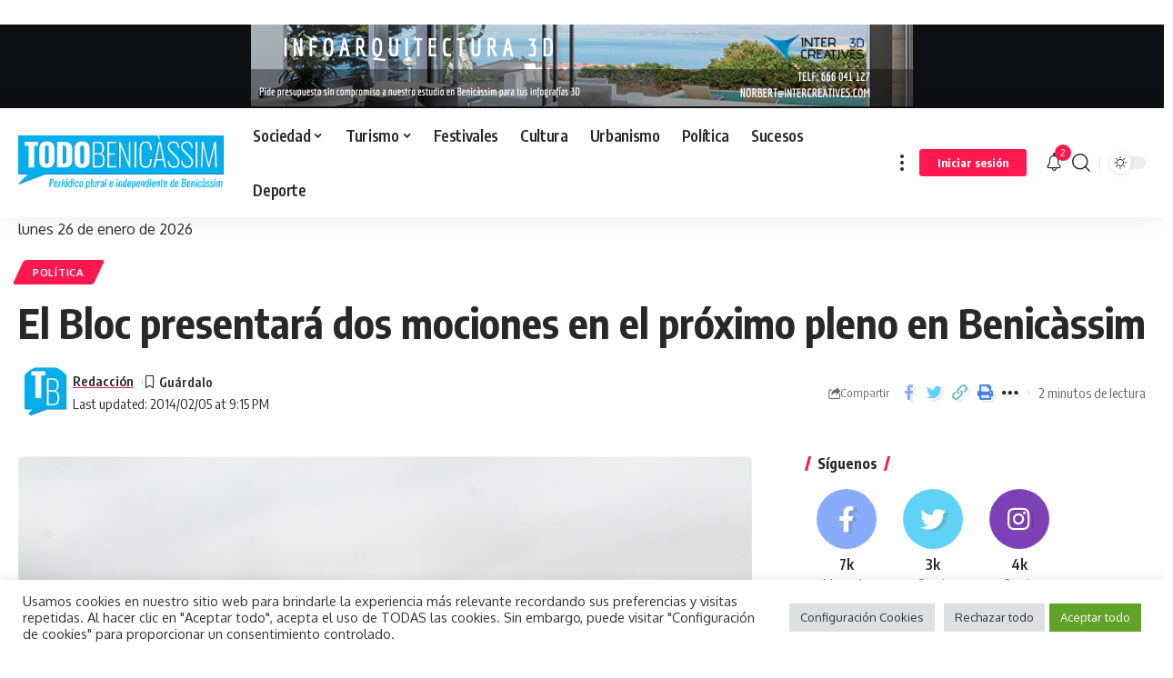

--- FILE ---
content_type: text/html; charset=UTF-8
request_url: https://todobenicassim.com/wp-admin/admin-ajax.php
body_size: 59
content:
{"post_id":4527,"counted":false,"storage":[],"type":"post"}

--- FILE ---
content_type: text/html; charset=utf-8
request_url: https://www.google.com/recaptcha/api2/aframe
body_size: 268
content:
<!DOCTYPE HTML><html><head><meta http-equiv="content-type" content="text/html; charset=UTF-8"></head><body><script nonce="RoQKeRiRdgaGOhP2DOXAQQ">/** Anti-fraud and anti-abuse applications only. See google.com/recaptcha */ try{var clients={'sodar':'https://pagead2.googlesyndication.com/pagead/sodar?'};window.addEventListener("message",function(a){try{if(a.source===window.parent){var b=JSON.parse(a.data);var c=clients[b['id']];if(c){var d=document.createElement('img');d.src=c+b['params']+'&rc='+(localStorage.getItem("rc::a")?sessionStorage.getItem("rc::b"):"");window.document.body.appendChild(d);sessionStorage.setItem("rc::e",parseInt(sessionStorage.getItem("rc::e")||0)+1);localStorage.setItem("rc::h",'1769413015587');}}}catch(b){}});window.parent.postMessage("_grecaptcha_ready", "*");}catch(b){}</script></body></html>